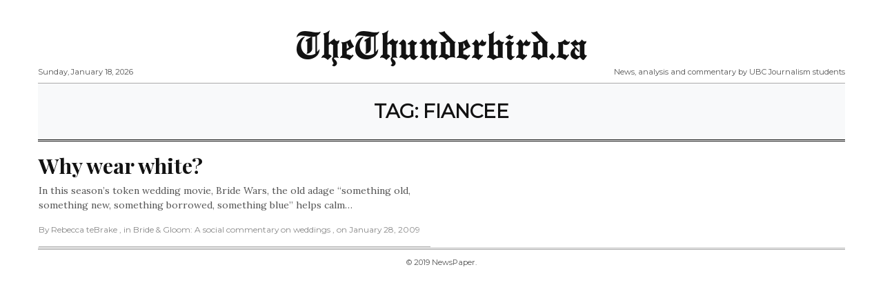

--- FILE ---
content_type: text/html; charset=UTF-8
request_url: https://thethunderbird.ca/tag/fiancee/
body_size: 8008
content:
<!doctype html>
<html dir="ltr" lang="en-US" prefix="og: https://ogp.me/ns#"
      prefix="og: http://ogp.me/ns#">
<head>
  <meta charset="utf-8">
  <meta name="viewport" content="width=device-width, initial-scale=1, shrink-to-fit=no">
  <title>fiancee | TheThunderbird.ca</title>

		<!-- All in One SEO 4.9.3 - aioseo.com -->
	<meta name="robots" content="max-image-preview:large" />
	<link rel="canonical" href="https://thethunderbird.ca/tag/fiancee/" />
	<meta name="generator" content="All in One SEO (AIOSEO) 4.9.3" />
		<script type="application/ld+json" class="aioseo-schema">
			{"@context":"https:\/\/schema.org","@graph":[{"@type":"BreadcrumbList","@id":"https:\/\/thethunderbird.ca\/tag\/fiancee\/#breadcrumblist","itemListElement":[{"@type":"ListItem","@id":"https:\/\/thethunderbird.ca#listItem","position":1,"name":"Home","item":"https:\/\/thethunderbird.ca","nextItem":{"@type":"ListItem","@id":"https:\/\/thethunderbird.ca\/tag\/fiancee\/#listItem","name":"fiancee"}},{"@type":"ListItem","@id":"https:\/\/thethunderbird.ca\/tag\/fiancee\/#listItem","position":2,"name":"fiancee","previousItem":{"@type":"ListItem","@id":"https:\/\/thethunderbird.ca#listItem","name":"Home"}}]},{"@type":"CollectionPage","@id":"https:\/\/thethunderbird.ca\/tag\/fiancee\/#collectionpage","url":"https:\/\/thethunderbird.ca\/tag\/fiancee\/","name":"fiancee | TheThunderbird.ca","inLanguage":"en-US","isPartOf":{"@id":"https:\/\/thethunderbird.ca\/#website"},"breadcrumb":{"@id":"https:\/\/thethunderbird.ca\/tag\/fiancee\/#breadcrumblist"}},{"@type":"Organization","@id":"https:\/\/thethunderbird.ca\/#organization","name":"TheThunderbird.ca","description":"News, analysis and commentary by UBC Journalism students","url":"https:\/\/thethunderbird.ca\/"},{"@type":"WebSite","@id":"https:\/\/thethunderbird.ca\/#website","url":"https:\/\/thethunderbird.ca\/","name":"TheThunderbird.ca","description":"News, analysis and commentary by UBC Journalism students","inLanguage":"en-US","publisher":{"@id":"https:\/\/thethunderbird.ca\/#organization"}}]}
		</script>
		<!-- All in One SEO -->

<link rel='dns-prefetch' href='//platform-api.sharethis.com' />
<link rel='dns-prefetch' href='//fonts.googleapis.com' />
<link rel="alternate" type="application/rss+xml" title="TheThunderbird.ca &raquo; Feed" href="https://thethunderbird.ca/feed/" />
<link rel="alternate" type="application/rss+xml" title="TheThunderbird.ca &raquo; Comments Feed" href="https://thethunderbird.ca/comments/feed/" />
<link rel="alternate" type="application/rss+xml" title="TheThunderbird.ca &raquo; fiancee Tag Feed" href="https://thethunderbird.ca/tag/fiancee/feed/" />
<style id='wp-img-auto-sizes-contain-inline-css' type='text/css'>
img:is([sizes=auto i],[sizes^="auto," i]){contain-intrinsic-size:3000px 1500px}
/*# sourceURL=wp-img-auto-sizes-contain-inline-css */
</style>
<link rel='stylesheet' id='haqwpet-style-css' href='https://thethunderbird.ca/wp-content/plugins/wp-easy-toggles/assets/haqwpet.css?ver=9af68a432192d889fdc65e8be7fe55a1' type='text/css' media='all' />
<link rel='stylesheet' id='sbi_styles-css' href='https://thethunderbird.ca/wp-content/plugins/instagram-feed/css/sbi-styles.min.css?ver=6.10.0' type='text/css' media='all' />
<style id='wp-emoji-styles-inline-css' type='text/css'>

	img.wp-smiley, img.emoji {
		display: inline !important;
		border: none !important;
		box-shadow: none !important;
		height: 1em !important;
		width: 1em !important;
		margin: 0 0.07em !important;
		vertical-align: -0.1em !important;
		background: none !important;
		padding: 0 !important;
	}
/*# sourceURL=wp-emoji-styles-inline-css */
</style>
<style id='wp-block-library-inline-css' type='text/css'>
:root{--wp-block-synced-color:#7a00df;--wp-block-synced-color--rgb:122,0,223;--wp-bound-block-color:var(--wp-block-synced-color);--wp-editor-canvas-background:#ddd;--wp-admin-theme-color:#007cba;--wp-admin-theme-color--rgb:0,124,186;--wp-admin-theme-color-darker-10:#006ba1;--wp-admin-theme-color-darker-10--rgb:0,107,160.5;--wp-admin-theme-color-darker-20:#005a87;--wp-admin-theme-color-darker-20--rgb:0,90,135;--wp-admin-border-width-focus:2px}@media (min-resolution:192dpi){:root{--wp-admin-border-width-focus:1.5px}}.wp-element-button{cursor:pointer}:root .has-very-light-gray-background-color{background-color:#eee}:root .has-very-dark-gray-background-color{background-color:#313131}:root .has-very-light-gray-color{color:#eee}:root .has-very-dark-gray-color{color:#313131}:root .has-vivid-green-cyan-to-vivid-cyan-blue-gradient-background{background:linear-gradient(135deg,#00d084,#0693e3)}:root .has-purple-crush-gradient-background{background:linear-gradient(135deg,#34e2e4,#4721fb 50%,#ab1dfe)}:root .has-hazy-dawn-gradient-background{background:linear-gradient(135deg,#faaca8,#dad0ec)}:root .has-subdued-olive-gradient-background{background:linear-gradient(135deg,#fafae1,#67a671)}:root .has-atomic-cream-gradient-background{background:linear-gradient(135deg,#fdd79a,#004a59)}:root .has-nightshade-gradient-background{background:linear-gradient(135deg,#330968,#31cdcf)}:root .has-midnight-gradient-background{background:linear-gradient(135deg,#020381,#2874fc)}:root{--wp--preset--font-size--normal:16px;--wp--preset--font-size--huge:42px}.has-regular-font-size{font-size:1em}.has-larger-font-size{font-size:2.625em}.has-normal-font-size{font-size:var(--wp--preset--font-size--normal)}.has-huge-font-size{font-size:var(--wp--preset--font-size--huge)}.has-text-align-center{text-align:center}.has-text-align-left{text-align:left}.has-text-align-right{text-align:right}.has-fit-text{white-space:nowrap!important}#end-resizable-editor-section{display:none}.aligncenter{clear:both}.items-justified-left{justify-content:flex-start}.items-justified-center{justify-content:center}.items-justified-right{justify-content:flex-end}.items-justified-space-between{justify-content:space-between}.screen-reader-text{border:0;clip-path:inset(50%);height:1px;margin:-1px;overflow:hidden;padding:0;position:absolute;width:1px;word-wrap:normal!important}.screen-reader-text:focus{background-color:#ddd;clip-path:none;color:#444;display:block;font-size:1em;height:auto;left:5px;line-height:normal;padding:15px 23px 14px;text-decoration:none;top:5px;width:auto;z-index:100000}html :where(.has-border-color){border-style:solid}html :where([style*=border-top-color]){border-top-style:solid}html :where([style*=border-right-color]){border-right-style:solid}html :where([style*=border-bottom-color]){border-bottom-style:solid}html :where([style*=border-left-color]){border-left-style:solid}html :where([style*=border-width]){border-style:solid}html :where([style*=border-top-width]){border-top-style:solid}html :where([style*=border-right-width]){border-right-style:solid}html :where([style*=border-bottom-width]){border-bottom-style:solid}html :where([style*=border-left-width]){border-left-style:solid}html :where(img[class*=wp-image-]){height:auto;max-width:100%}:where(figure){margin:0 0 1em}html :where(.is-position-sticky){--wp-admin--admin-bar--position-offset:var(--wp-admin--admin-bar--height,0px)}@media screen and (max-width:600px){html :where(.is-position-sticky){--wp-admin--admin-bar--position-offset:0px}}

/*# sourceURL=wp-block-library-inline-css */
</style><style id='global-styles-inline-css' type='text/css'>
:root{--wp--preset--aspect-ratio--square: 1;--wp--preset--aspect-ratio--4-3: 4/3;--wp--preset--aspect-ratio--3-4: 3/4;--wp--preset--aspect-ratio--3-2: 3/2;--wp--preset--aspect-ratio--2-3: 2/3;--wp--preset--aspect-ratio--16-9: 16/9;--wp--preset--aspect-ratio--9-16: 9/16;--wp--preset--color--black: #000000;--wp--preset--color--cyan-bluish-gray: #abb8c3;--wp--preset--color--white: #ffffff;--wp--preset--color--pale-pink: #f78da7;--wp--preset--color--vivid-red: #cf2e2e;--wp--preset--color--luminous-vivid-orange: #ff6900;--wp--preset--color--luminous-vivid-amber: #fcb900;--wp--preset--color--light-green-cyan: #7bdcb5;--wp--preset--color--vivid-green-cyan: #00d084;--wp--preset--color--pale-cyan-blue: #8ed1fc;--wp--preset--color--vivid-cyan-blue: #0693e3;--wp--preset--color--vivid-purple: #9b51e0;--wp--preset--gradient--vivid-cyan-blue-to-vivid-purple: linear-gradient(135deg,rgb(6,147,227) 0%,rgb(155,81,224) 100%);--wp--preset--gradient--light-green-cyan-to-vivid-green-cyan: linear-gradient(135deg,rgb(122,220,180) 0%,rgb(0,208,130) 100%);--wp--preset--gradient--luminous-vivid-amber-to-luminous-vivid-orange: linear-gradient(135deg,rgb(252,185,0) 0%,rgb(255,105,0) 100%);--wp--preset--gradient--luminous-vivid-orange-to-vivid-red: linear-gradient(135deg,rgb(255,105,0) 0%,rgb(207,46,46) 100%);--wp--preset--gradient--very-light-gray-to-cyan-bluish-gray: linear-gradient(135deg,rgb(238,238,238) 0%,rgb(169,184,195) 100%);--wp--preset--gradient--cool-to-warm-spectrum: linear-gradient(135deg,rgb(74,234,220) 0%,rgb(151,120,209) 20%,rgb(207,42,186) 40%,rgb(238,44,130) 60%,rgb(251,105,98) 80%,rgb(254,248,76) 100%);--wp--preset--gradient--blush-light-purple: linear-gradient(135deg,rgb(255,206,236) 0%,rgb(152,150,240) 100%);--wp--preset--gradient--blush-bordeaux: linear-gradient(135deg,rgb(254,205,165) 0%,rgb(254,45,45) 50%,rgb(107,0,62) 100%);--wp--preset--gradient--luminous-dusk: linear-gradient(135deg,rgb(255,203,112) 0%,rgb(199,81,192) 50%,rgb(65,88,208) 100%);--wp--preset--gradient--pale-ocean: linear-gradient(135deg,rgb(255,245,203) 0%,rgb(182,227,212) 50%,rgb(51,167,181) 100%);--wp--preset--gradient--electric-grass: linear-gradient(135deg,rgb(202,248,128) 0%,rgb(113,206,126) 100%);--wp--preset--gradient--midnight: linear-gradient(135deg,rgb(2,3,129) 0%,rgb(40,116,252) 100%);--wp--preset--font-size--small: 13px;--wp--preset--font-size--medium: 20px;--wp--preset--font-size--large: 36px;--wp--preset--font-size--x-large: 42px;--wp--preset--spacing--20: 0.44rem;--wp--preset--spacing--30: 0.67rem;--wp--preset--spacing--40: 1rem;--wp--preset--spacing--50: 1.5rem;--wp--preset--spacing--60: 2.25rem;--wp--preset--spacing--70: 3.38rem;--wp--preset--spacing--80: 5.06rem;--wp--preset--shadow--natural: 6px 6px 9px rgba(0, 0, 0, 0.2);--wp--preset--shadow--deep: 12px 12px 50px rgba(0, 0, 0, 0.4);--wp--preset--shadow--sharp: 6px 6px 0px rgba(0, 0, 0, 0.2);--wp--preset--shadow--outlined: 6px 6px 0px -3px rgb(255, 255, 255), 6px 6px rgb(0, 0, 0);--wp--preset--shadow--crisp: 6px 6px 0px rgb(0, 0, 0);}:where(.is-layout-flex){gap: 0.5em;}:where(.is-layout-grid){gap: 0.5em;}body .is-layout-flex{display: flex;}.is-layout-flex{flex-wrap: wrap;align-items: center;}.is-layout-flex > :is(*, div){margin: 0;}body .is-layout-grid{display: grid;}.is-layout-grid > :is(*, div){margin: 0;}:where(.wp-block-columns.is-layout-flex){gap: 2em;}:where(.wp-block-columns.is-layout-grid){gap: 2em;}:where(.wp-block-post-template.is-layout-flex){gap: 1.25em;}:where(.wp-block-post-template.is-layout-grid){gap: 1.25em;}.has-black-color{color: var(--wp--preset--color--black) !important;}.has-cyan-bluish-gray-color{color: var(--wp--preset--color--cyan-bluish-gray) !important;}.has-white-color{color: var(--wp--preset--color--white) !important;}.has-pale-pink-color{color: var(--wp--preset--color--pale-pink) !important;}.has-vivid-red-color{color: var(--wp--preset--color--vivid-red) !important;}.has-luminous-vivid-orange-color{color: var(--wp--preset--color--luminous-vivid-orange) !important;}.has-luminous-vivid-amber-color{color: var(--wp--preset--color--luminous-vivid-amber) !important;}.has-light-green-cyan-color{color: var(--wp--preset--color--light-green-cyan) !important;}.has-vivid-green-cyan-color{color: var(--wp--preset--color--vivid-green-cyan) !important;}.has-pale-cyan-blue-color{color: var(--wp--preset--color--pale-cyan-blue) !important;}.has-vivid-cyan-blue-color{color: var(--wp--preset--color--vivid-cyan-blue) !important;}.has-vivid-purple-color{color: var(--wp--preset--color--vivid-purple) !important;}.has-black-background-color{background-color: var(--wp--preset--color--black) !important;}.has-cyan-bluish-gray-background-color{background-color: var(--wp--preset--color--cyan-bluish-gray) !important;}.has-white-background-color{background-color: var(--wp--preset--color--white) !important;}.has-pale-pink-background-color{background-color: var(--wp--preset--color--pale-pink) !important;}.has-vivid-red-background-color{background-color: var(--wp--preset--color--vivid-red) !important;}.has-luminous-vivid-orange-background-color{background-color: var(--wp--preset--color--luminous-vivid-orange) !important;}.has-luminous-vivid-amber-background-color{background-color: var(--wp--preset--color--luminous-vivid-amber) !important;}.has-light-green-cyan-background-color{background-color: var(--wp--preset--color--light-green-cyan) !important;}.has-vivid-green-cyan-background-color{background-color: var(--wp--preset--color--vivid-green-cyan) !important;}.has-pale-cyan-blue-background-color{background-color: var(--wp--preset--color--pale-cyan-blue) !important;}.has-vivid-cyan-blue-background-color{background-color: var(--wp--preset--color--vivid-cyan-blue) !important;}.has-vivid-purple-background-color{background-color: var(--wp--preset--color--vivid-purple) !important;}.has-black-border-color{border-color: var(--wp--preset--color--black) !important;}.has-cyan-bluish-gray-border-color{border-color: var(--wp--preset--color--cyan-bluish-gray) !important;}.has-white-border-color{border-color: var(--wp--preset--color--white) !important;}.has-pale-pink-border-color{border-color: var(--wp--preset--color--pale-pink) !important;}.has-vivid-red-border-color{border-color: var(--wp--preset--color--vivid-red) !important;}.has-luminous-vivid-orange-border-color{border-color: var(--wp--preset--color--luminous-vivid-orange) !important;}.has-luminous-vivid-amber-border-color{border-color: var(--wp--preset--color--luminous-vivid-amber) !important;}.has-light-green-cyan-border-color{border-color: var(--wp--preset--color--light-green-cyan) !important;}.has-vivid-green-cyan-border-color{border-color: var(--wp--preset--color--vivid-green-cyan) !important;}.has-pale-cyan-blue-border-color{border-color: var(--wp--preset--color--pale-cyan-blue) !important;}.has-vivid-cyan-blue-border-color{border-color: var(--wp--preset--color--vivid-cyan-blue) !important;}.has-vivid-purple-border-color{border-color: var(--wp--preset--color--vivid-purple) !important;}.has-vivid-cyan-blue-to-vivid-purple-gradient-background{background: var(--wp--preset--gradient--vivid-cyan-blue-to-vivid-purple) !important;}.has-light-green-cyan-to-vivid-green-cyan-gradient-background{background: var(--wp--preset--gradient--light-green-cyan-to-vivid-green-cyan) !important;}.has-luminous-vivid-amber-to-luminous-vivid-orange-gradient-background{background: var(--wp--preset--gradient--luminous-vivid-amber-to-luminous-vivid-orange) !important;}.has-luminous-vivid-orange-to-vivid-red-gradient-background{background: var(--wp--preset--gradient--luminous-vivid-orange-to-vivid-red) !important;}.has-very-light-gray-to-cyan-bluish-gray-gradient-background{background: var(--wp--preset--gradient--very-light-gray-to-cyan-bluish-gray) !important;}.has-cool-to-warm-spectrum-gradient-background{background: var(--wp--preset--gradient--cool-to-warm-spectrum) !important;}.has-blush-light-purple-gradient-background{background: var(--wp--preset--gradient--blush-light-purple) !important;}.has-blush-bordeaux-gradient-background{background: var(--wp--preset--gradient--blush-bordeaux) !important;}.has-luminous-dusk-gradient-background{background: var(--wp--preset--gradient--luminous-dusk) !important;}.has-pale-ocean-gradient-background{background: var(--wp--preset--gradient--pale-ocean) !important;}.has-electric-grass-gradient-background{background: var(--wp--preset--gradient--electric-grass) !important;}.has-midnight-gradient-background{background: var(--wp--preset--gradient--midnight) !important;}.has-small-font-size{font-size: var(--wp--preset--font-size--small) !important;}.has-medium-font-size{font-size: var(--wp--preset--font-size--medium) !important;}.has-large-font-size{font-size: var(--wp--preset--font-size--large) !important;}.has-x-large-font-size{font-size: var(--wp--preset--font-size--x-large) !important;}
/*# sourceURL=global-styles-inline-css */
</style>

<style id='classic-theme-styles-inline-css' type='text/css'>
/*! This file is auto-generated */
.wp-block-button__link{color:#fff;background-color:#32373c;border-radius:9999px;box-shadow:none;text-decoration:none;padding:calc(.667em + 2px) calc(1.333em + 2px);font-size:1.125em}.wp-block-file__button{background:#32373c;color:#fff;text-decoration:none}
/*# sourceURL=/wp-includes/css/classic-themes.min.css */
</style>
<link rel='stylesheet' id='fontawesome-all-min-css' href='https://thethunderbird.ca/wp-content/themes/ubc-newspaper/assets/fonts/fontawesome/css/all.min.css' type='text/css' media='all' />
<link rel='stylesheet' id='newspaper-weart-fonts-css' href='https://fonts.googleapis.com/css?family=Montserrat%7CPlayfair+Display%3A400%2C700%7CLora%3A400%2C700&#038;subset' type='text/css' media='all' />
<link rel='stylesheet' id='newspaper-weart-style-css' href='https://thethunderbird.ca/wp-content/themes/ubc-newspaper/assets/weart.css' type='text/css' media='all' />
<link rel='stylesheet' id='newspaper-style-css' href='https://thethunderbird.ca/wp-content/themes/ubc-newspaper/style.css?ver=9af68a432192d889fdc65e8be7fe55a1' type='text/css' media='all' />
<link rel='stylesheet' id='weart-featured-widget-style-css' href='https://thethunderbird.ca/wp-content/plugins/weart-category-posts-widget/css/style.css?ver=1.0.1' type='text/css' media='all' />
<script type="fa01b049d0e4a73b92f77c09-text/javascript" src="https://thethunderbird.ca/wp-includes/js/jquery/jquery.min.js?ver=3.7.1" id="jquery-core-js"></script>
<script type="fa01b049d0e4a73b92f77c09-text/javascript" src="https://thethunderbird.ca/wp-includes/js/jquery/jquery-migrate.min.js?ver=3.4.1" id="jquery-migrate-js"></script>
<script type="fa01b049d0e4a73b92f77c09-text/javascript" src="https://thethunderbird.ca/wp-content/plugins/wp-viral-quiz/includes/plugin-updates/js/debug-bar.js?ver=20121026" id="puc-debug-bar-js-js"></script>
<script type="fa01b049d0e4a73b92f77c09-text/javascript" src="//platform-api.sharethis.com/js/sharethis.js#source=googleanalytics-wordpress#product=ga&amp;property=5a1623d6c87cd900112f7eef" id="googleanalytics-platform-sharethis-js"></script>
<link rel="https://api.w.org/" href="https://thethunderbird.ca/wp-json/" /><link rel="alternate" title="JSON" type="application/json" href="https://thethunderbird.ca/wp-json/wp/v2/tags/978" /><link rel="EditURI" type="application/rsd+xml" title="RSD" href="https://thethunderbird.ca/xmlrpc.php?rsd" />

<style type="text/css" id="simple-css-output">.single .content .wp-caption-text, .page .content .wp-caption-text{ font-size: 0.85em; }.meta{ font-size: 0.85em; text-transform: none;}</style>    <script type="fa01b049d0e4a73b92f77c09-text/javascript">
        jQuery(document).ready(function(){
                jQuery(".toggle-desc").hide(); 
                jQuery(".easy_toggle").toggle(function(){
                        jQuery(this).addClass("toggle-active");
                        }, function () {
                        jQuery(this).removeClass("toggle-active");
                });
                jQuery(".easy_toggle").click(function(){
                        jQuery(this).next(".toggle-desc").slideToggle();
                });
        });
    </script>
<script type="fa01b049d0e4a73b92f77c09-text/javascript">
(function() {
	(function (i, s, o, g, r, a, m) {
		i['GoogleAnalyticsObject'] = r;
		i[r] = i[r] || function () {
				(i[r].q = i[r].q || []).push(arguments)
			}, i[r].l = 1 * new Date();
		a = s.createElement(o),
			m = s.getElementsByTagName(o)[0];
		a.async = 1;
		a.src = g;
		m.parentNode.insertBefore(a, m)
	})(window, document, 'script', 'https://google-analytics.com/analytics.js', 'ga');

	ga('create', 'UA-1186470-1', 'auto');
			ga('send', 'pageview');
	})();
</script>
<link rel="icon" href="https://thethunderbird.ca/wp-content/uploads//2022/02/cropped-ThunderbirdFavicon-32x32.png" sizes="32x32" />
<link rel="icon" href="https://thethunderbird.ca/wp-content/uploads//2022/02/cropped-ThunderbirdFavicon-192x192.png" sizes="192x192" />
<link rel="apple-touch-icon" href="https://thethunderbird.ca/wp-content/uploads//2022/02/cropped-ThunderbirdFavicon-180x180.png" />
<meta name="msapplication-TileImage" content="https://thethunderbird.ca/wp-content/uploads//2022/02/cropped-ThunderbirdFavicon-270x270.png" />
</head>
<body class="archive tag tag-fiancee tag-978 wp-theme-ubc-newspaper">


<header>
  <div class="container">
    <div class="row justify-content-center align-items-center mb-2 mt-3">
      <div class="left f-meta">
        Sunday, January 18, 2026      </div>
      <div class="col-12 logo text-center">
                    <p class="site-title"><a href="https://thethunderbird.ca/" rel="home">TheThunderbird.ca</a></p>
                </div>
      <div class="right f-meta">
        News, analysis and commentary by UBC Journalism students      </div>
    </div>
    <hr class="m-0">
  </div>
</header>


<div id="mobile_menu" class="">
  <div id="mm_inner" class="inner">
    <div class="bg-light">
      <div class="d-flex p-3">
        <button type="button" class="close bars mx-auto" aria-label="Close">
          <span aria-hidden="true">&times;</span>
        </button>
      </div>
      <div class="logo text-center pb-3">
                  <p class="site-title"><a href="https://thethunderbird.ca/" rel="home">TheThunderbird.ca</a></p>
              </div>
    </div>
      </div>
</div>
<div class="container">

  <!-- top -->
    <div class="py-4 px-3 bg-light text-center">
      <h1 class="f-meta text-uppercase h3 m-0">Tag: <span>fiancee</span></h1>
    </div>
    <hr class="m-0 border-black border-double">
  <!-- end -->

      <!-- masonry grid articles -->      <div class="row infinite-scroll" id="masonry">        <div class="grid-sizer col-lg-3 col-md-6"></div>            <article class="col-lg-3 col-md-6 article-list border item-hover infinite-post tag-large post-3568 post type-post status-publish format-standard hentry category-bride-gloom-a-social-commentary-on-weddings tag-ann-of-brittany tag-best-man tag-brides tag-bridesmaids tag-fiancee tag-indie-i-do tag-marriage tag-marrying tag-social-constructivism tag-tradition tag-traditional tag-values tag-wedding-dress tag-weddings">      <a href="https://thethunderbird.ca/2009/01/28/why-wear-white/" title="Why wear white?">        <div class="inner pt-3">                    <h2 class="title h3">Why wear white?</h2>          <div class="excerpt"><p>In this season’s token wedding movie, Bride Wars, the old adage “something old, something new, something borrowed, something blue” helps calm&#8230;</p>
</div>              <div class="meta f-meta my-3">      <span class="author">By Rebecca teBrake</span>      <span class="cat">, in Bride &amp; Gloom: A social commentary on weddings </span>      <span class="date">, on January 28, 2009</span>          </div>            <hr class="my-0">        </div>      </a>    </article>        </div>    <!-- end -->        <hr class="m-0 border-double">    <div class="row f-meta text-uppercase text-center">          </div><!-- .row -->  
</div>

<footer id="footer">
  <div class="container f-meta">
            <div class="copyright">
      <p>&copy; 2019 NewsPaper.</p>
    </div>
  </div>
</footer>

<div class="modal fade" id="searchPopUp" tabindex="-1" role="dialog" aria-labelledby="searchPopUpLabel" aria-hidden="true">
  <div class="modal-dialog modal-dialog-centered" role="document">
    <div class="modal-content">
      <div class="modal-body">
        <form role="search" method="get" id="searchform" action="https://thethunderbird.ca/">
  <div class="input-group">
    <input type="text" name="s" id="s" class="form-control" placeholder="Search..." aria-label="Search..." aria-describedby="basic-addon2">
    <div class="input-group-append">
      <button type="submit" class="btn btn-secondary"><i class="fas fa-search"></i></button>
    </div>
  </div>
</form>      </div>
    </div>
  </div>
</div>


<script type="speculationrules">
{"prefetch":[{"source":"document","where":{"and":[{"href_matches":"/*"},{"not":{"href_matches":["/wp-*.php","/wp-admin/*","/wp-content/uploads/*","/wp-content/*","/wp-content/plugins/*","/wp-content/themes/ubc-newspaper/*","/*\\?(.+)"]}},{"not":{"selector_matches":"a[rel~=\"nofollow\"]"}},{"not":{"selector_matches":".no-prefetch, .no-prefetch a"}}]},"eagerness":"conservative"}]}
</script>
<!-- Instagram Feed JS -->
<script type="fa01b049d0e4a73b92f77c09-text/javascript">
var sbiajaxurl = "https://thethunderbird.ca/wp-admin/admin-ajax.php";
</script>
<script type="fa01b049d0e4a73b92f77c09-text/javascript" src="https://thethunderbird.ca/wp-includes/js/imagesloaded.min.js?ver=5.0.0" id="imagesloaded-js"></script>
<script type="fa01b049d0e4a73b92f77c09-text/javascript" src="https://thethunderbird.ca/wp-includes/js/masonry.min.js?ver=4.2.2" id="masonry-js"></script>
<script type="fa01b049d0e4a73b92f77c09-text/javascript" src="https://thethunderbird.ca/wp-includes/js/jquery/jquery.masonry.min.js?ver=3.1.2b" id="jquery-masonry-js"></script>
<script type="fa01b049d0e4a73b92f77c09-text/javascript" src="https://thethunderbird.ca/wp-content/themes/ubc-newspaper/assets/js/jquery.infinitescroll.min.js" id="jquery-infinitescroll-min-js"></script>
<script type="fa01b049d0e4a73b92f77c09-text/javascript" src="https://thethunderbird.ca/wp-content/themes/ubc-newspaper/assets/js/lazyload.min.js" id="lazyload-min-js"></script>
<script type="fa01b049d0e4a73b92f77c09-text/javascript" src="https://thethunderbird.ca/wp-content/themes/ubc-newspaper/assets/js/bootstrap.bundle.min.js" id="bootstrap-boundle-min-js"></script>
<script type="fa01b049d0e4a73b92f77c09-text/javascript" src="https://thethunderbird.ca/wp-content/themes/ubc-newspaper/assets/weart.js" id="newspaper-weart-js"></script>
<script id="wp-emoji-settings" type="application/json">
{"baseUrl":"https://s.w.org/images/core/emoji/17.0.2/72x72/","ext":".png","svgUrl":"https://s.w.org/images/core/emoji/17.0.2/svg/","svgExt":".svg","source":{"concatemoji":"https://thethunderbird.ca/wp-includes/js/wp-emoji-release.min.js?ver=9af68a432192d889fdc65e8be7fe55a1"}}
</script>
<script type="fa01b049d0e4a73b92f77c09-module">
/* <![CDATA[ */
/*! This file is auto-generated */
const a=JSON.parse(document.getElementById("wp-emoji-settings").textContent),o=(window._wpemojiSettings=a,"wpEmojiSettingsSupports"),s=["flag","emoji"];function i(e){try{var t={supportTests:e,timestamp:(new Date).valueOf()};sessionStorage.setItem(o,JSON.stringify(t))}catch(e){}}function c(e,t,n){e.clearRect(0,0,e.canvas.width,e.canvas.height),e.fillText(t,0,0);t=new Uint32Array(e.getImageData(0,0,e.canvas.width,e.canvas.height).data);e.clearRect(0,0,e.canvas.width,e.canvas.height),e.fillText(n,0,0);const a=new Uint32Array(e.getImageData(0,0,e.canvas.width,e.canvas.height).data);return t.every((e,t)=>e===a[t])}function p(e,t){e.clearRect(0,0,e.canvas.width,e.canvas.height),e.fillText(t,0,0);var n=e.getImageData(16,16,1,1);for(let e=0;e<n.data.length;e++)if(0!==n.data[e])return!1;return!0}function u(e,t,n,a){switch(t){case"flag":return n(e,"\ud83c\udff3\ufe0f\u200d\u26a7\ufe0f","\ud83c\udff3\ufe0f\u200b\u26a7\ufe0f")?!1:!n(e,"\ud83c\udde8\ud83c\uddf6","\ud83c\udde8\u200b\ud83c\uddf6")&&!n(e,"\ud83c\udff4\udb40\udc67\udb40\udc62\udb40\udc65\udb40\udc6e\udb40\udc67\udb40\udc7f","\ud83c\udff4\u200b\udb40\udc67\u200b\udb40\udc62\u200b\udb40\udc65\u200b\udb40\udc6e\u200b\udb40\udc67\u200b\udb40\udc7f");case"emoji":return!a(e,"\ud83e\u1fac8")}return!1}function f(e,t,n,a){let r;const o=(r="undefined"!=typeof WorkerGlobalScope&&self instanceof WorkerGlobalScope?new OffscreenCanvas(300,150):document.createElement("canvas")).getContext("2d",{willReadFrequently:!0}),s=(o.textBaseline="top",o.font="600 32px Arial",{});return e.forEach(e=>{s[e]=t(o,e,n,a)}),s}function r(e){var t=document.createElement("script");t.src=e,t.defer=!0,document.head.appendChild(t)}a.supports={everything:!0,everythingExceptFlag:!0},new Promise(t=>{let n=function(){try{var e=JSON.parse(sessionStorage.getItem(o));if("object"==typeof e&&"number"==typeof e.timestamp&&(new Date).valueOf()<e.timestamp+604800&&"object"==typeof e.supportTests)return e.supportTests}catch(e){}return null}();if(!n){if("undefined"!=typeof Worker&&"undefined"!=typeof OffscreenCanvas&&"undefined"!=typeof URL&&URL.createObjectURL&&"undefined"!=typeof Blob)try{var e="postMessage("+f.toString()+"("+[JSON.stringify(s),u.toString(),c.toString(),p.toString()].join(",")+"));",a=new Blob([e],{type:"text/javascript"});const r=new Worker(URL.createObjectURL(a),{name:"wpTestEmojiSupports"});return void(r.onmessage=e=>{i(n=e.data),r.terminate(),t(n)})}catch(e){}i(n=f(s,u,c,p))}t(n)}).then(e=>{for(const n in e)a.supports[n]=e[n],a.supports.everything=a.supports.everything&&a.supports[n],"flag"!==n&&(a.supports.everythingExceptFlag=a.supports.everythingExceptFlag&&a.supports[n]);var t;a.supports.everythingExceptFlag=a.supports.everythingExceptFlag&&!a.supports.flag,a.supports.everything||((t=a.source||{}).concatemoji?r(t.concatemoji):t.wpemoji&&t.twemoji&&(r(t.twemoji),r(t.wpemoji)))});
//# sourceURL=https://thethunderbird.ca/wp-includes/js/wp-emoji-loader.min.js
/* ]]> */
</script>
<script src="/cdn-cgi/scripts/7d0fa10a/cloudflare-static/rocket-loader.min.js" data-cf-settings="fa01b049d0e4a73b92f77c09-|49" defer></script><script defer src="https://static.cloudflareinsights.com/beacon.min.js/vcd15cbe7772f49c399c6a5babf22c1241717689176015" integrity="sha512-ZpsOmlRQV6y907TI0dKBHq9Md29nnaEIPlkf84rnaERnq6zvWvPUqr2ft8M1aS28oN72PdrCzSjY4U6VaAw1EQ==" data-cf-beacon='{"version":"2024.11.0","token":"03923deb12064b389d347efd9330f2a6","r":1,"server_timing":{"name":{"cfCacheStatus":true,"cfEdge":true,"cfExtPri":true,"cfL4":true,"cfOrigin":true,"cfSpeedBrain":true},"location_startswith":null}}' crossorigin="anonymous"></script>
</body>
</html>

--- FILE ---
content_type: text/css
request_url: https://thethunderbird.ca/wp-content/themes/ubc-newspaper/style.css?ver=9af68a432192d889fdc65e8be7fe55a1
body_size: -101
content:
/*
Theme Name: UBC Paper
Theme URI: http://weartstudio.eu/
Author: weartstudio
Author URI: https://themeforest.net/user/weartstudio
Description: Do you like the old paper newspapers? If your answer is 'Yeah' than you will love this WordPress theme, because it's look like a good old fashion newspaper. Easily setup, no need plugins, or any theme specific setting.
Version: 4.0.1
Text Domain: ubc-paper
*/